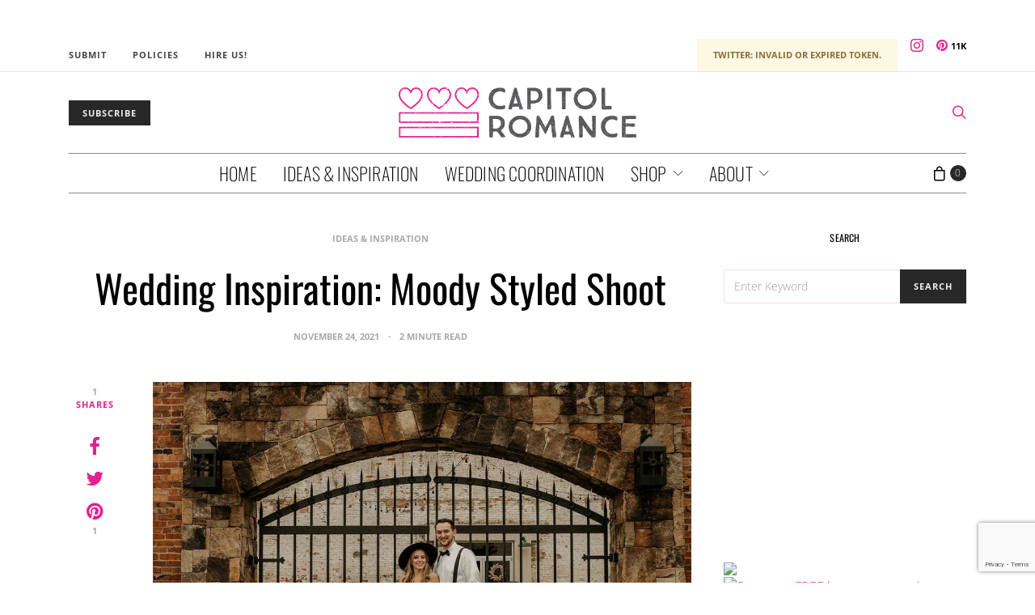

--- FILE ---
content_type: text/html; charset=utf-8
request_url: https://www.google.com/recaptcha/api2/anchor?ar=1&k=6LdffH0bAAAAAKsENioBiOP4pbcYthojCI1MRG7-&co=aHR0cHM6Ly93d3cuY2FwaXRvbHJvbWFuY2UuY29tOjQ0Mw..&hl=en&v=PoyoqOPhxBO7pBk68S4YbpHZ&size=invisible&anchor-ms=20000&execute-ms=30000&cb=qqaniav5f2mj
body_size: 48613
content:
<!DOCTYPE HTML><html dir="ltr" lang="en"><head><meta http-equiv="Content-Type" content="text/html; charset=UTF-8">
<meta http-equiv="X-UA-Compatible" content="IE=edge">
<title>reCAPTCHA</title>
<style type="text/css">
/* cyrillic-ext */
@font-face {
  font-family: 'Roboto';
  font-style: normal;
  font-weight: 400;
  font-stretch: 100%;
  src: url(//fonts.gstatic.com/s/roboto/v48/KFO7CnqEu92Fr1ME7kSn66aGLdTylUAMa3GUBHMdazTgWw.woff2) format('woff2');
  unicode-range: U+0460-052F, U+1C80-1C8A, U+20B4, U+2DE0-2DFF, U+A640-A69F, U+FE2E-FE2F;
}
/* cyrillic */
@font-face {
  font-family: 'Roboto';
  font-style: normal;
  font-weight: 400;
  font-stretch: 100%;
  src: url(//fonts.gstatic.com/s/roboto/v48/KFO7CnqEu92Fr1ME7kSn66aGLdTylUAMa3iUBHMdazTgWw.woff2) format('woff2');
  unicode-range: U+0301, U+0400-045F, U+0490-0491, U+04B0-04B1, U+2116;
}
/* greek-ext */
@font-face {
  font-family: 'Roboto';
  font-style: normal;
  font-weight: 400;
  font-stretch: 100%;
  src: url(//fonts.gstatic.com/s/roboto/v48/KFO7CnqEu92Fr1ME7kSn66aGLdTylUAMa3CUBHMdazTgWw.woff2) format('woff2');
  unicode-range: U+1F00-1FFF;
}
/* greek */
@font-face {
  font-family: 'Roboto';
  font-style: normal;
  font-weight: 400;
  font-stretch: 100%;
  src: url(//fonts.gstatic.com/s/roboto/v48/KFO7CnqEu92Fr1ME7kSn66aGLdTylUAMa3-UBHMdazTgWw.woff2) format('woff2');
  unicode-range: U+0370-0377, U+037A-037F, U+0384-038A, U+038C, U+038E-03A1, U+03A3-03FF;
}
/* math */
@font-face {
  font-family: 'Roboto';
  font-style: normal;
  font-weight: 400;
  font-stretch: 100%;
  src: url(//fonts.gstatic.com/s/roboto/v48/KFO7CnqEu92Fr1ME7kSn66aGLdTylUAMawCUBHMdazTgWw.woff2) format('woff2');
  unicode-range: U+0302-0303, U+0305, U+0307-0308, U+0310, U+0312, U+0315, U+031A, U+0326-0327, U+032C, U+032F-0330, U+0332-0333, U+0338, U+033A, U+0346, U+034D, U+0391-03A1, U+03A3-03A9, U+03B1-03C9, U+03D1, U+03D5-03D6, U+03F0-03F1, U+03F4-03F5, U+2016-2017, U+2034-2038, U+203C, U+2040, U+2043, U+2047, U+2050, U+2057, U+205F, U+2070-2071, U+2074-208E, U+2090-209C, U+20D0-20DC, U+20E1, U+20E5-20EF, U+2100-2112, U+2114-2115, U+2117-2121, U+2123-214F, U+2190, U+2192, U+2194-21AE, U+21B0-21E5, U+21F1-21F2, U+21F4-2211, U+2213-2214, U+2216-22FF, U+2308-230B, U+2310, U+2319, U+231C-2321, U+2336-237A, U+237C, U+2395, U+239B-23B7, U+23D0, U+23DC-23E1, U+2474-2475, U+25AF, U+25B3, U+25B7, U+25BD, U+25C1, U+25CA, U+25CC, U+25FB, U+266D-266F, U+27C0-27FF, U+2900-2AFF, U+2B0E-2B11, U+2B30-2B4C, U+2BFE, U+3030, U+FF5B, U+FF5D, U+1D400-1D7FF, U+1EE00-1EEFF;
}
/* symbols */
@font-face {
  font-family: 'Roboto';
  font-style: normal;
  font-weight: 400;
  font-stretch: 100%;
  src: url(//fonts.gstatic.com/s/roboto/v48/KFO7CnqEu92Fr1ME7kSn66aGLdTylUAMaxKUBHMdazTgWw.woff2) format('woff2');
  unicode-range: U+0001-000C, U+000E-001F, U+007F-009F, U+20DD-20E0, U+20E2-20E4, U+2150-218F, U+2190, U+2192, U+2194-2199, U+21AF, U+21E6-21F0, U+21F3, U+2218-2219, U+2299, U+22C4-22C6, U+2300-243F, U+2440-244A, U+2460-24FF, U+25A0-27BF, U+2800-28FF, U+2921-2922, U+2981, U+29BF, U+29EB, U+2B00-2BFF, U+4DC0-4DFF, U+FFF9-FFFB, U+10140-1018E, U+10190-1019C, U+101A0, U+101D0-101FD, U+102E0-102FB, U+10E60-10E7E, U+1D2C0-1D2D3, U+1D2E0-1D37F, U+1F000-1F0FF, U+1F100-1F1AD, U+1F1E6-1F1FF, U+1F30D-1F30F, U+1F315, U+1F31C, U+1F31E, U+1F320-1F32C, U+1F336, U+1F378, U+1F37D, U+1F382, U+1F393-1F39F, U+1F3A7-1F3A8, U+1F3AC-1F3AF, U+1F3C2, U+1F3C4-1F3C6, U+1F3CA-1F3CE, U+1F3D4-1F3E0, U+1F3ED, U+1F3F1-1F3F3, U+1F3F5-1F3F7, U+1F408, U+1F415, U+1F41F, U+1F426, U+1F43F, U+1F441-1F442, U+1F444, U+1F446-1F449, U+1F44C-1F44E, U+1F453, U+1F46A, U+1F47D, U+1F4A3, U+1F4B0, U+1F4B3, U+1F4B9, U+1F4BB, U+1F4BF, U+1F4C8-1F4CB, U+1F4D6, U+1F4DA, U+1F4DF, U+1F4E3-1F4E6, U+1F4EA-1F4ED, U+1F4F7, U+1F4F9-1F4FB, U+1F4FD-1F4FE, U+1F503, U+1F507-1F50B, U+1F50D, U+1F512-1F513, U+1F53E-1F54A, U+1F54F-1F5FA, U+1F610, U+1F650-1F67F, U+1F687, U+1F68D, U+1F691, U+1F694, U+1F698, U+1F6AD, U+1F6B2, U+1F6B9-1F6BA, U+1F6BC, U+1F6C6-1F6CF, U+1F6D3-1F6D7, U+1F6E0-1F6EA, U+1F6F0-1F6F3, U+1F6F7-1F6FC, U+1F700-1F7FF, U+1F800-1F80B, U+1F810-1F847, U+1F850-1F859, U+1F860-1F887, U+1F890-1F8AD, U+1F8B0-1F8BB, U+1F8C0-1F8C1, U+1F900-1F90B, U+1F93B, U+1F946, U+1F984, U+1F996, U+1F9E9, U+1FA00-1FA6F, U+1FA70-1FA7C, U+1FA80-1FA89, U+1FA8F-1FAC6, U+1FACE-1FADC, U+1FADF-1FAE9, U+1FAF0-1FAF8, U+1FB00-1FBFF;
}
/* vietnamese */
@font-face {
  font-family: 'Roboto';
  font-style: normal;
  font-weight: 400;
  font-stretch: 100%;
  src: url(//fonts.gstatic.com/s/roboto/v48/KFO7CnqEu92Fr1ME7kSn66aGLdTylUAMa3OUBHMdazTgWw.woff2) format('woff2');
  unicode-range: U+0102-0103, U+0110-0111, U+0128-0129, U+0168-0169, U+01A0-01A1, U+01AF-01B0, U+0300-0301, U+0303-0304, U+0308-0309, U+0323, U+0329, U+1EA0-1EF9, U+20AB;
}
/* latin-ext */
@font-face {
  font-family: 'Roboto';
  font-style: normal;
  font-weight: 400;
  font-stretch: 100%;
  src: url(//fonts.gstatic.com/s/roboto/v48/KFO7CnqEu92Fr1ME7kSn66aGLdTylUAMa3KUBHMdazTgWw.woff2) format('woff2');
  unicode-range: U+0100-02BA, U+02BD-02C5, U+02C7-02CC, U+02CE-02D7, U+02DD-02FF, U+0304, U+0308, U+0329, U+1D00-1DBF, U+1E00-1E9F, U+1EF2-1EFF, U+2020, U+20A0-20AB, U+20AD-20C0, U+2113, U+2C60-2C7F, U+A720-A7FF;
}
/* latin */
@font-face {
  font-family: 'Roboto';
  font-style: normal;
  font-weight: 400;
  font-stretch: 100%;
  src: url(//fonts.gstatic.com/s/roboto/v48/KFO7CnqEu92Fr1ME7kSn66aGLdTylUAMa3yUBHMdazQ.woff2) format('woff2');
  unicode-range: U+0000-00FF, U+0131, U+0152-0153, U+02BB-02BC, U+02C6, U+02DA, U+02DC, U+0304, U+0308, U+0329, U+2000-206F, U+20AC, U+2122, U+2191, U+2193, U+2212, U+2215, U+FEFF, U+FFFD;
}
/* cyrillic-ext */
@font-face {
  font-family: 'Roboto';
  font-style: normal;
  font-weight: 500;
  font-stretch: 100%;
  src: url(//fonts.gstatic.com/s/roboto/v48/KFO7CnqEu92Fr1ME7kSn66aGLdTylUAMa3GUBHMdazTgWw.woff2) format('woff2');
  unicode-range: U+0460-052F, U+1C80-1C8A, U+20B4, U+2DE0-2DFF, U+A640-A69F, U+FE2E-FE2F;
}
/* cyrillic */
@font-face {
  font-family: 'Roboto';
  font-style: normal;
  font-weight: 500;
  font-stretch: 100%;
  src: url(//fonts.gstatic.com/s/roboto/v48/KFO7CnqEu92Fr1ME7kSn66aGLdTylUAMa3iUBHMdazTgWw.woff2) format('woff2');
  unicode-range: U+0301, U+0400-045F, U+0490-0491, U+04B0-04B1, U+2116;
}
/* greek-ext */
@font-face {
  font-family: 'Roboto';
  font-style: normal;
  font-weight: 500;
  font-stretch: 100%;
  src: url(//fonts.gstatic.com/s/roboto/v48/KFO7CnqEu92Fr1ME7kSn66aGLdTylUAMa3CUBHMdazTgWw.woff2) format('woff2');
  unicode-range: U+1F00-1FFF;
}
/* greek */
@font-face {
  font-family: 'Roboto';
  font-style: normal;
  font-weight: 500;
  font-stretch: 100%;
  src: url(//fonts.gstatic.com/s/roboto/v48/KFO7CnqEu92Fr1ME7kSn66aGLdTylUAMa3-UBHMdazTgWw.woff2) format('woff2');
  unicode-range: U+0370-0377, U+037A-037F, U+0384-038A, U+038C, U+038E-03A1, U+03A3-03FF;
}
/* math */
@font-face {
  font-family: 'Roboto';
  font-style: normal;
  font-weight: 500;
  font-stretch: 100%;
  src: url(//fonts.gstatic.com/s/roboto/v48/KFO7CnqEu92Fr1ME7kSn66aGLdTylUAMawCUBHMdazTgWw.woff2) format('woff2');
  unicode-range: U+0302-0303, U+0305, U+0307-0308, U+0310, U+0312, U+0315, U+031A, U+0326-0327, U+032C, U+032F-0330, U+0332-0333, U+0338, U+033A, U+0346, U+034D, U+0391-03A1, U+03A3-03A9, U+03B1-03C9, U+03D1, U+03D5-03D6, U+03F0-03F1, U+03F4-03F5, U+2016-2017, U+2034-2038, U+203C, U+2040, U+2043, U+2047, U+2050, U+2057, U+205F, U+2070-2071, U+2074-208E, U+2090-209C, U+20D0-20DC, U+20E1, U+20E5-20EF, U+2100-2112, U+2114-2115, U+2117-2121, U+2123-214F, U+2190, U+2192, U+2194-21AE, U+21B0-21E5, U+21F1-21F2, U+21F4-2211, U+2213-2214, U+2216-22FF, U+2308-230B, U+2310, U+2319, U+231C-2321, U+2336-237A, U+237C, U+2395, U+239B-23B7, U+23D0, U+23DC-23E1, U+2474-2475, U+25AF, U+25B3, U+25B7, U+25BD, U+25C1, U+25CA, U+25CC, U+25FB, U+266D-266F, U+27C0-27FF, U+2900-2AFF, U+2B0E-2B11, U+2B30-2B4C, U+2BFE, U+3030, U+FF5B, U+FF5D, U+1D400-1D7FF, U+1EE00-1EEFF;
}
/* symbols */
@font-face {
  font-family: 'Roboto';
  font-style: normal;
  font-weight: 500;
  font-stretch: 100%;
  src: url(//fonts.gstatic.com/s/roboto/v48/KFO7CnqEu92Fr1ME7kSn66aGLdTylUAMaxKUBHMdazTgWw.woff2) format('woff2');
  unicode-range: U+0001-000C, U+000E-001F, U+007F-009F, U+20DD-20E0, U+20E2-20E4, U+2150-218F, U+2190, U+2192, U+2194-2199, U+21AF, U+21E6-21F0, U+21F3, U+2218-2219, U+2299, U+22C4-22C6, U+2300-243F, U+2440-244A, U+2460-24FF, U+25A0-27BF, U+2800-28FF, U+2921-2922, U+2981, U+29BF, U+29EB, U+2B00-2BFF, U+4DC0-4DFF, U+FFF9-FFFB, U+10140-1018E, U+10190-1019C, U+101A0, U+101D0-101FD, U+102E0-102FB, U+10E60-10E7E, U+1D2C0-1D2D3, U+1D2E0-1D37F, U+1F000-1F0FF, U+1F100-1F1AD, U+1F1E6-1F1FF, U+1F30D-1F30F, U+1F315, U+1F31C, U+1F31E, U+1F320-1F32C, U+1F336, U+1F378, U+1F37D, U+1F382, U+1F393-1F39F, U+1F3A7-1F3A8, U+1F3AC-1F3AF, U+1F3C2, U+1F3C4-1F3C6, U+1F3CA-1F3CE, U+1F3D4-1F3E0, U+1F3ED, U+1F3F1-1F3F3, U+1F3F5-1F3F7, U+1F408, U+1F415, U+1F41F, U+1F426, U+1F43F, U+1F441-1F442, U+1F444, U+1F446-1F449, U+1F44C-1F44E, U+1F453, U+1F46A, U+1F47D, U+1F4A3, U+1F4B0, U+1F4B3, U+1F4B9, U+1F4BB, U+1F4BF, U+1F4C8-1F4CB, U+1F4D6, U+1F4DA, U+1F4DF, U+1F4E3-1F4E6, U+1F4EA-1F4ED, U+1F4F7, U+1F4F9-1F4FB, U+1F4FD-1F4FE, U+1F503, U+1F507-1F50B, U+1F50D, U+1F512-1F513, U+1F53E-1F54A, U+1F54F-1F5FA, U+1F610, U+1F650-1F67F, U+1F687, U+1F68D, U+1F691, U+1F694, U+1F698, U+1F6AD, U+1F6B2, U+1F6B9-1F6BA, U+1F6BC, U+1F6C6-1F6CF, U+1F6D3-1F6D7, U+1F6E0-1F6EA, U+1F6F0-1F6F3, U+1F6F7-1F6FC, U+1F700-1F7FF, U+1F800-1F80B, U+1F810-1F847, U+1F850-1F859, U+1F860-1F887, U+1F890-1F8AD, U+1F8B0-1F8BB, U+1F8C0-1F8C1, U+1F900-1F90B, U+1F93B, U+1F946, U+1F984, U+1F996, U+1F9E9, U+1FA00-1FA6F, U+1FA70-1FA7C, U+1FA80-1FA89, U+1FA8F-1FAC6, U+1FACE-1FADC, U+1FADF-1FAE9, U+1FAF0-1FAF8, U+1FB00-1FBFF;
}
/* vietnamese */
@font-face {
  font-family: 'Roboto';
  font-style: normal;
  font-weight: 500;
  font-stretch: 100%;
  src: url(//fonts.gstatic.com/s/roboto/v48/KFO7CnqEu92Fr1ME7kSn66aGLdTylUAMa3OUBHMdazTgWw.woff2) format('woff2');
  unicode-range: U+0102-0103, U+0110-0111, U+0128-0129, U+0168-0169, U+01A0-01A1, U+01AF-01B0, U+0300-0301, U+0303-0304, U+0308-0309, U+0323, U+0329, U+1EA0-1EF9, U+20AB;
}
/* latin-ext */
@font-face {
  font-family: 'Roboto';
  font-style: normal;
  font-weight: 500;
  font-stretch: 100%;
  src: url(//fonts.gstatic.com/s/roboto/v48/KFO7CnqEu92Fr1ME7kSn66aGLdTylUAMa3KUBHMdazTgWw.woff2) format('woff2');
  unicode-range: U+0100-02BA, U+02BD-02C5, U+02C7-02CC, U+02CE-02D7, U+02DD-02FF, U+0304, U+0308, U+0329, U+1D00-1DBF, U+1E00-1E9F, U+1EF2-1EFF, U+2020, U+20A0-20AB, U+20AD-20C0, U+2113, U+2C60-2C7F, U+A720-A7FF;
}
/* latin */
@font-face {
  font-family: 'Roboto';
  font-style: normal;
  font-weight: 500;
  font-stretch: 100%;
  src: url(//fonts.gstatic.com/s/roboto/v48/KFO7CnqEu92Fr1ME7kSn66aGLdTylUAMa3yUBHMdazQ.woff2) format('woff2');
  unicode-range: U+0000-00FF, U+0131, U+0152-0153, U+02BB-02BC, U+02C6, U+02DA, U+02DC, U+0304, U+0308, U+0329, U+2000-206F, U+20AC, U+2122, U+2191, U+2193, U+2212, U+2215, U+FEFF, U+FFFD;
}
/* cyrillic-ext */
@font-face {
  font-family: 'Roboto';
  font-style: normal;
  font-weight: 900;
  font-stretch: 100%;
  src: url(//fonts.gstatic.com/s/roboto/v48/KFO7CnqEu92Fr1ME7kSn66aGLdTylUAMa3GUBHMdazTgWw.woff2) format('woff2');
  unicode-range: U+0460-052F, U+1C80-1C8A, U+20B4, U+2DE0-2DFF, U+A640-A69F, U+FE2E-FE2F;
}
/* cyrillic */
@font-face {
  font-family: 'Roboto';
  font-style: normal;
  font-weight: 900;
  font-stretch: 100%;
  src: url(//fonts.gstatic.com/s/roboto/v48/KFO7CnqEu92Fr1ME7kSn66aGLdTylUAMa3iUBHMdazTgWw.woff2) format('woff2');
  unicode-range: U+0301, U+0400-045F, U+0490-0491, U+04B0-04B1, U+2116;
}
/* greek-ext */
@font-face {
  font-family: 'Roboto';
  font-style: normal;
  font-weight: 900;
  font-stretch: 100%;
  src: url(//fonts.gstatic.com/s/roboto/v48/KFO7CnqEu92Fr1ME7kSn66aGLdTylUAMa3CUBHMdazTgWw.woff2) format('woff2');
  unicode-range: U+1F00-1FFF;
}
/* greek */
@font-face {
  font-family: 'Roboto';
  font-style: normal;
  font-weight: 900;
  font-stretch: 100%;
  src: url(//fonts.gstatic.com/s/roboto/v48/KFO7CnqEu92Fr1ME7kSn66aGLdTylUAMa3-UBHMdazTgWw.woff2) format('woff2');
  unicode-range: U+0370-0377, U+037A-037F, U+0384-038A, U+038C, U+038E-03A1, U+03A3-03FF;
}
/* math */
@font-face {
  font-family: 'Roboto';
  font-style: normal;
  font-weight: 900;
  font-stretch: 100%;
  src: url(//fonts.gstatic.com/s/roboto/v48/KFO7CnqEu92Fr1ME7kSn66aGLdTylUAMawCUBHMdazTgWw.woff2) format('woff2');
  unicode-range: U+0302-0303, U+0305, U+0307-0308, U+0310, U+0312, U+0315, U+031A, U+0326-0327, U+032C, U+032F-0330, U+0332-0333, U+0338, U+033A, U+0346, U+034D, U+0391-03A1, U+03A3-03A9, U+03B1-03C9, U+03D1, U+03D5-03D6, U+03F0-03F1, U+03F4-03F5, U+2016-2017, U+2034-2038, U+203C, U+2040, U+2043, U+2047, U+2050, U+2057, U+205F, U+2070-2071, U+2074-208E, U+2090-209C, U+20D0-20DC, U+20E1, U+20E5-20EF, U+2100-2112, U+2114-2115, U+2117-2121, U+2123-214F, U+2190, U+2192, U+2194-21AE, U+21B0-21E5, U+21F1-21F2, U+21F4-2211, U+2213-2214, U+2216-22FF, U+2308-230B, U+2310, U+2319, U+231C-2321, U+2336-237A, U+237C, U+2395, U+239B-23B7, U+23D0, U+23DC-23E1, U+2474-2475, U+25AF, U+25B3, U+25B7, U+25BD, U+25C1, U+25CA, U+25CC, U+25FB, U+266D-266F, U+27C0-27FF, U+2900-2AFF, U+2B0E-2B11, U+2B30-2B4C, U+2BFE, U+3030, U+FF5B, U+FF5D, U+1D400-1D7FF, U+1EE00-1EEFF;
}
/* symbols */
@font-face {
  font-family: 'Roboto';
  font-style: normal;
  font-weight: 900;
  font-stretch: 100%;
  src: url(//fonts.gstatic.com/s/roboto/v48/KFO7CnqEu92Fr1ME7kSn66aGLdTylUAMaxKUBHMdazTgWw.woff2) format('woff2');
  unicode-range: U+0001-000C, U+000E-001F, U+007F-009F, U+20DD-20E0, U+20E2-20E4, U+2150-218F, U+2190, U+2192, U+2194-2199, U+21AF, U+21E6-21F0, U+21F3, U+2218-2219, U+2299, U+22C4-22C6, U+2300-243F, U+2440-244A, U+2460-24FF, U+25A0-27BF, U+2800-28FF, U+2921-2922, U+2981, U+29BF, U+29EB, U+2B00-2BFF, U+4DC0-4DFF, U+FFF9-FFFB, U+10140-1018E, U+10190-1019C, U+101A0, U+101D0-101FD, U+102E0-102FB, U+10E60-10E7E, U+1D2C0-1D2D3, U+1D2E0-1D37F, U+1F000-1F0FF, U+1F100-1F1AD, U+1F1E6-1F1FF, U+1F30D-1F30F, U+1F315, U+1F31C, U+1F31E, U+1F320-1F32C, U+1F336, U+1F378, U+1F37D, U+1F382, U+1F393-1F39F, U+1F3A7-1F3A8, U+1F3AC-1F3AF, U+1F3C2, U+1F3C4-1F3C6, U+1F3CA-1F3CE, U+1F3D4-1F3E0, U+1F3ED, U+1F3F1-1F3F3, U+1F3F5-1F3F7, U+1F408, U+1F415, U+1F41F, U+1F426, U+1F43F, U+1F441-1F442, U+1F444, U+1F446-1F449, U+1F44C-1F44E, U+1F453, U+1F46A, U+1F47D, U+1F4A3, U+1F4B0, U+1F4B3, U+1F4B9, U+1F4BB, U+1F4BF, U+1F4C8-1F4CB, U+1F4D6, U+1F4DA, U+1F4DF, U+1F4E3-1F4E6, U+1F4EA-1F4ED, U+1F4F7, U+1F4F9-1F4FB, U+1F4FD-1F4FE, U+1F503, U+1F507-1F50B, U+1F50D, U+1F512-1F513, U+1F53E-1F54A, U+1F54F-1F5FA, U+1F610, U+1F650-1F67F, U+1F687, U+1F68D, U+1F691, U+1F694, U+1F698, U+1F6AD, U+1F6B2, U+1F6B9-1F6BA, U+1F6BC, U+1F6C6-1F6CF, U+1F6D3-1F6D7, U+1F6E0-1F6EA, U+1F6F0-1F6F3, U+1F6F7-1F6FC, U+1F700-1F7FF, U+1F800-1F80B, U+1F810-1F847, U+1F850-1F859, U+1F860-1F887, U+1F890-1F8AD, U+1F8B0-1F8BB, U+1F8C0-1F8C1, U+1F900-1F90B, U+1F93B, U+1F946, U+1F984, U+1F996, U+1F9E9, U+1FA00-1FA6F, U+1FA70-1FA7C, U+1FA80-1FA89, U+1FA8F-1FAC6, U+1FACE-1FADC, U+1FADF-1FAE9, U+1FAF0-1FAF8, U+1FB00-1FBFF;
}
/* vietnamese */
@font-face {
  font-family: 'Roboto';
  font-style: normal;
  font-weight: 900;
  font-stretch: 100%;
  src: url(//fonts.gstatic.com/s/roboto/v48/KFO7CnqEu92Fr1ME7kSn66aGLdTylUAMa3OUBHMdazTgWw.woff2) format('woff2');
  unicode-range: U+0102-0103, U+0110-0111, U+0128-0129, U+0168-0169, U+01A0-01A1, U+01AF-01B0, U+0300-0301, U+0303-0304, U+0308-0309, U+0323, U+0329, U+1EA0-1EF9, U+20AB;
}
/* latin-ext */
@font-face {
  font-family: 'Roboto';
  font-style: normal;
  font-weight: 900;
  font-stretch: 100%;
  src: url(//fonts.gstatic.com/s/roboto/v48/KFO7CnqEu92Fr1ME7kSn66aGLdTylUAMa3KUBHMdazTgWw.woff2) format('woff2');
  unicode-range: U+0100-02BA, U+02BD-02C5, U+02C7-02CC, U+02CE-02D7, U+02DD-02FF, U+0304, U+0308, U+0329, U+1D00-1DBF, U+1E00-1E9F, U+1EF2-1EFF, U+2020, U+20A0-20AB, U+20AD-20C0, U+2113, U+2C60-2C7F, U+A720-A7FF;
}
/* latin */
@font-face {
  font-family: 'Roboto';
  font-style: normal;
  font-weight: 900;
  font-stretch: 100%;
  src: url(//fonts.gstatic.com/s/roboto/v48/KFO7CnqEu92Fr1ME7kSn66aGLdTylUAMa3yUBHMdazQ.woff2) format('woff2');
  unicode-range: U+0000-00FF, U+0131, U+0152-0153, U+02BB-02BC, U+02C6, U+02DA, U+02DC, U+0304, U+0308, U+0329, U+2000-206F, U+20AC, U+2122, U+2191, U+2193, U+2212, U+2215, U+FEFF, U+FFFD;
}

</style>
<link rel="stylesheet" type="text/css" href="https://www.gstatic.com/recaptcha/releases/PoyoqOPhxBO7pBk68S4YbpHZ/styles__ltr.css">
<script nonce="pYyzT48acIEZAs5nGhMZhA" type="text/javascript">window['__recaptcha_api'] = 'https://www.google.com/recaptcha/api2/';</script>
<script type="text/javascript" src="https://www.gstatic.com/recaptcha/releases/PoyoqOPhxBO7pBk68S4YbpHZ/recaptcha__en.js" nonce="pYyzT48acIEZAs5nGhMZhA">
      
    </script></head>
<body><div id="rc-anchor-alert" class="rc-anchor-alert"></div>
<input type="hidden" id="recaptcha-token" value="[base64]">
<script type="text/javascript" nonce="pYyzT48acIEZAs5nGhMZhA">
      recaptcha.anchor.Main.init("[\x22ainput\x22,[\x22bgdata\x22,\x22\x22,\[base64]/[base64]/[base64]/KE4oMTI0LHYsdi5HKSxMWihsLHYpKTpOKDEyNCx2LGwpLFYpLHYpLFQpKSxGKDE3MSx2KX0scjc9ZnVuY3Rpb24obCl7cmV0dXJuIGx9LEM9ZnVuY3Rpb24obCxWLHYpe04odixsLFYpLFZbYWtdPTI3OTZ9LG49ZnVuY3Rpb24obCxWKXtWLlg9KChWLlg/[base64]/[base64]/[base64]/[base64]/[base64]/[base64]/[base64]/[base64]/[base64]/[base64]/[base64]\\u003d\x22,\[base64]\\u003d\x22,\x22esK1wqx6w5PCsX/CpMKIWcKGY8OnwrwfJcOtw75DwpbDi8OEbWMDYcK+w5laTsK9eG7Dp8OjwrhvScOHw4nCoR7CtgkEwpE0wqdKdcKYfMKtOxXDlWJyacKswrXDu8KBw6PDtMKUw4fDjxrClnjCjsKfwo/CgcKPw7zCjzbDlcK9BcKfZkTDl8OqwqPDiMOXw6/Cj8OhwpkXY8Kawp1nQzM4wrQhwqoTFcKqwrrDt1/[base64]/KULCi8O6wpAEw6PDoHBdAsKLM8KjAMK2VANFH8KjYMOaw4RRYhjDgUPCv8KbS1ZHJw9twroDKcKiw5J9w47CtVNZw6LDrS3DvMOcw6/DoR3DnCrDnQdxwrrDvSwiSMOEPVLCtizDr8KKw7srCztYw5sPK8O3WMKNCVsLKxfCoVPCmsKKOMOiMMOZZGPCl8K4WcO3ck7CrgvCg8KaDcOowqTDoDQgVhUSwrbDj8Kqw4fDksOWw5bCrMKCfytKw7TDunDDtcO/wqohekbCvcOHcwl7wrjDmsK5w5gqw4bCri0lw5kmwrdkWU3DlAg4w6LDhMO/[base64]/CqcOeVUR1IBZdK1sIwqbDuFVoYMOcwr4pwplvMcKNDsKxCsKJw6DDvsKZA8OrwpfCgMKUw74ew4IXw7Q4dcKTfjNXwpLDkMOGwp/Cj8OYwovDh0nCvX/Du8OxwqFIwrLCkcKDQMKAwpZnXcO5w4DCohMAKsK8wqoTw7UfwpfDgMKbwr9uNcKLTsK2worDrTvCmmLDv2RwYjU8F3/CoMKMEMOJL3pABV7DlCNMHj0Rw4QTY1nDihAOLibCkjF7wrlwwppwMMOIf8Oawr7DicOpScKfw70jGhMnecKfwp7DsMOywqh7w5k/w5zDpsK5W8OqwqECVcKowoE7w63CqsO4w7lcDMK8EcOjd8OXw4xBw7pWw7tFw6TCrBRMw4LCicK4w5xkAcKTKAvCh8K/YQrCpGHDucK4wrbDvS0Cw4bCvMO/[base64]/w7bDusK9CzzCoMK5w5/Dr8OAwrjDosKMdDwYw4IjS3rDisKewrfCisOGw6TCqsKvwoHCsCzDhGYQwoTDusKANTN0WQrDqxpSwrbCkMKWwrXDryDChMKWw5dWw7jCvsKbw6h/TsOswr7CiRfDvBTDjnFUfgzCmXIfXA8jwol0RcOYbBcxVjPDusOqw61Uw6d6w7jDrRzDuFDCvcKTw6PDr8KOw5QfOMOEYsOFA3RVOcKUw57CnRdmKFbDuMKkQm/CgsOQwrcQw6jDtUjCs37DoUnDkWvDhsKBb8KYDsO8SsKxWcK5HW9iw6EBwo0tdcOUK8KNDX0Ew4nCmMOYwqjCoQ5Ew41Yw5TChcKUw6kbZcOJwprCvA/CrxvDlcO2w6h9b8KOwqYMw4bDscKawonCvAnCvSAnNsOnw4dIVsK8T8KkRzRqQHF9w5bDi8KPQVVrVsOhwqMEwooBw5JSGmhRYh01FcKSQMKYwq7Dj8K5w4HDqG3Du8OYRsK/HcOlQsK0w4TDpsOPw7TClS/DjRB/O0syX1HDnsOeYMO8KMK9HcK+wpE6P2Ndd1/Cix7CmEdTwp/[base64]/Dul/Dt8KLw4k/wpvDm8KWGDzDnT8YwqzDtQ5IcDfDrMOMwrouw6jDsiFoOcK3w6pMwrXDvsKfw4nDnlczw6PCi8KUwrNzwpd8DMOIw6DCgcKcEMOrRcKKw7HCq8KQw6N5w7HCt8K/[base64]/CsmzCvg8BNQvCh3I6Z0XCiEPCvRN/N0bClsOnw5LCny3CrncoJ8OTw4QmKcOcwpVow7/CvcOBOiFFwqHCsWPCgQ7DlkTDlR8mZcOALMOHwp8hw57DpD5JwrfCssKsw4TCqTfCggdKMDjCs8OUw5hfEW1AMcKHw47CoBXCjjBFVyzDnsKmwoHCrsO/QsO+w6nCsG0Hw6hGPFMMIV3DlsOPLsKxw4JZwrfCkBHCgiPDoUp1bMKdfnY5WFV+SsK/[base64]/w7cZw6JwwpdjJTdKw4tFw6glAsOdG0JLwozDscOXw5zDpsKhYy7DiwfDgT/DlXHCh8KrAcKDKwfDpMKZDcKZw64hC2TDjgHDrhnCqlEWwoTCsB8nwpnCkcKHwpdiwqxVLn3Cs8OJwr46Ki8necO4w6jCj8KuJMKWPsKdw4BjL8Odw6/Cq8O1ECUqw63Cqh4QeBtQwrjChMOpGMKwKj3CtwhDw4ZxZWjCocOtwowUf28ZKsOjwpQRcMKyLcKfw4Jvw5RHOADCgFBowo3Cq8KyOX4Kw5ACwoc9ZMK/w53ClFfDr8OiSsO8wojCiiJpIjfDjMOpwqjCiX/DjGUWw5RRJmPDhMKcw40gfsKtKsKxPwRWw6/DkgcKw65AIXHDi8OGKFBmwo1Qw4jCt8ORw7MTwpPCgMKZQMKqw4sYTSNyFGdfYMOFNsOQwoQfwrULw7RPbcKrYy0zAToCw7nDiTfDtcOrBwEdUmAbw4HCq2JBZEtqA3/DsHDCg3AfPlFRw7XDgQnDvgJvXTlVTV4wHMKsw5s3XDzCssKtwox3woMJQ8KfBsKsMUJJHsOEw5t3wrtrw7TCrMO4a8OMIFzDmsKtJcKjw6DCjDpZw7jCr0zCpT/ChsOuw6TDmcOWwo8hw5w4KhY/wq0NYAlFwp/[base64]/[base64]/DrV/DisOAw6xJw7bCiRzConEdwpoAw7BWBsKbVsOIw69UwoBQwqnDlXHCqmgIw5vCo3rCsXjCiB06wrLDicKgw7JHXS/[base64]/XMKMWSfDoWVod8OSwoUBw5XDocOoE3NTLXNlwrt/wpQvC8KNw79AwoDDjh4EwqLCtkk5wofCjCcHT8Ojw5bCiMK0wqXDt31jP2fDmsO1FDx/RMKVGznCi03CtsONdFrCkXM9P0rCpB/CnMOLw6PDhMObFDXCiWISw5PDowcVw7HCtcKDwq4/[base64]/DviLCvDPDjsKwwrZpKiQ/D8OKdwNUw7Z7wqFxW8OPw7RCBVDDpcOyw6nDpMKkZ8OTwq1ffjHDknPDgsKTF8Kvw4LCgMO9wpjDo8OCwp3CiUBTwqkDfljCuRUKe2nDoD3CsMK+wpjDrm0WwrAgw55fwoMTZ8KjccO9JTDDhsKOw6U9IRJcPsO7CT44H8OOwohHN8KuJMOVUsKndB/DsF1yLsKmw65Jwp7DnMK7woHDhMKBaQ02wrUYD8Kywp7Di8K9csKCKsK5wqFAw5tMw57DsV/CgsKlMVEYamDDmmvCiDIjaH1ddXjDkBLDplPDjMO7QwgGU8K2wqnDvHTDrx7DrMKgw67Cs8Obwotkw610J1LDl1rCrRDDuArDhSXCqcOGJMKSfcKMw5DDhEExQFDCpsOUwrJawr9DWRfDrxx7JSxXw4xHCUZmw7MCwr/Dq8KTwqgBasKTw70eL0p/[base64]/[base64]/ChAh2wrLDlnI9bsKvXEo7w798w4sJw5J5wpdvd8OJCcOXWMOmb8OpLsOyw4DDmmLCuF7DlsK/wqvDp8OVf0XDtA0PwovDnMKJw6rCmcKhSDNNwo5HwpfDnDQjMcOCw4bCiU4jwpNOw4oNS8OWw7jDq2gJbH1AMsKmHsOBwqskPsOHQGzDtsKXYcOJFsOIwq4/YcOnfMKew5dITz7DuSfDmkF1w4t+eU/DoMK9W8OEwoordMOEWsKhBl/CtsOTQsOXw73CmsKoHUFPwrN2wqnDvzVNwrzDuxR+wpDCgcKfEH9yfjoIUsOQP2XCjDtWXRZXGjrDjwvCmMOoHnQgw4BvR8KRIsKKfMOiwoxvwrTCvl9ZJw/CuRtQZTVVw5lObTfDj8OsIGXDrmZJwpUTcy4Ww63CocOCw53ClMOlw5Juw5DDigZFw4XDp8OCw6rCicKAWFJpIMOWGjrCg8KwPsOMMHnDhSU4w5vDosOWw5jCl8OWwo9QTcKdJGDDncKrw7oGw6XDr0/Dq8O/XsOPD8OnXcKAfRhQw4h2HsKaJWvDscOzWh7DqT/CmDwAVMOtw70MwpNjwpJVw5dqwpJsw5kDJVMgwqNWw69MZlHDt8KFBcKPdMKHHcK2TsObP2HDuTMMw5FPZQHCusOjKiIRSsKwQCHCicOUccKIwojCvcKjXlPCkMO/[base64]/DvBV7w4rCjzE2w7UeYD7ChMKIw5fCtVbCtxxBecOlXwzCncOawr3CgMOjwprDq3MDPsOwwqw3bxXCv8OlwrQhCTYBw4fDjMKANcOrw6dacVfDrMK/w7wiw5tMUsKnw5LDosOew6PDmsOkf1jDj3hHNGrDhE93UjQGIcOuw6glPMKwYsKtcsOjw4crYsKdwqoQN8KBX8KFWXJ4w4/Cs8KfWMO1XB1BQcOyRcO9wofDuRsiUwRCwp5Gwq/CrcKTw447KsOqAsOhw4Acw7LCtsOuwrVQa8O7fsOsRVTCgsKqw5Q8w5FicEBbe8KZwoJiw59vwrtJa8KXwrsDwp9rO8O/CsODw4E0wq/[base64]/wqPCocKkwp8kwqNBf2TDisKuCwxbwojCt8OpwonDucKswphcworDnsOEwp8ww6TCscO0wo/[base64]/wrbCqEfCsyXDisOvFMK8d8KLwofDuGMBQnY+wpPCncOeUsO2wpEDK8KjTTDCnsKlw4jCiRDCosKQw6bCicO2P8KKXxFXPcKvGCwPwocMwoPDswlKwoVLw6NDYSTDsMKNw59uDMKJwo3CviB0UMO6w6/CnyfCrTd/w784w48JDMKIDmkzwrzCtsOMKVYNw5sQw5jCswZ8wrLDoxFcWlLCrTwZO8Kuw4rDgxxtBMO7LFd7ScOPCCk0w5DCjMK5BhvDhMODwo/DmQg5wo7DusOrw68ew6rDpcO7E8OfHAFNwpbCkw/Dm0Eowo3CkBJuwrbDsMKdUX4LLsOkCj5lTifDiMKPesKewrPDvsO3WgI9wp1BG8KJWsO2FsOWVsOgH8KUwoDCqcO9UXHCsjV9w4nCs8KWM8K3w651wp/Dh8K9GSNwX8O1w4fCqcOzWhB0fsOnwpM9wpzDo3HDgMOKwqdeWcKjP8OkO8KPwrTCp8OnfmdNw4A6w7dcwqjDilzDgcKeNsOQwrjDpQIOw7J4wqliw45EwqTDvwHDuFbCrChzw67Cs8KWwo/[base64]/CpMKIP0oMw5fDl0w+cRVARhJJcxB3w5zDnVBQB8OtccKpIBYiT8K9w5TDvE9TVmzCggZFHSUhE3vDh3vDlyvCqQXCusK9NMOLQcKXScKkO8OSQ2McA0V4ZMKhD3wGw6/[base64]/Dq8KpS8KZFEDCtsK3w7Uvw5XCvCEBwq8lDwTCpi7ClQI/w5wZwrpewpt7ZnPChMKnw6sXZilIYHwlZnxLZsOBfBs/w7BSw6/CgsKuwrFKJUdUw4giJDxVwpXDtsOmOmjDkX1nMsKeTXUyXcOKw5PDi8OEwoofLMKseUUxOsKheMOdwqQiScOBYyfCo8KPwpDDl8OkfcOVfyjDmcKGwqXCph3DlcKAw7g7w64KwoXDmMK/w4AXCh0lbsKiw5YOw4HChFAhwoMAY8Kgw7gawowsFMKOecOFw4DDosK6N8KOwrAjw5fDl8KAJjwnMMK9LgfCncOQw5hlwpBlw4dGwqvDjcO5fMOVwoTCucKswrthbGfCk8Kcw43CqsOPRCNAw6DDg8KUO3zDu8OMwqjDrcOpw63Cg8Osw6Exw5/Dj8KuT8Oub8OwMSHDtX/Co8KLQSnCmcOmwqvDg8OTDlE3cX8cw5t9wqdHw6phwp5ZJEPCkHLDsg7CnycDesObHggRwpY1wrHDuB7Ci8OKwolITcKzTw3DkTPDiMKYSXDCnWTCqTkcXMO0ekwnAnjCjcOHwoU2wrcoccOew5zCgl/DqMOxw6oNwqnClVbDpSsXTA/CqHtJSsKdC8OlFsOIdMK3PcO3bDnDocKMPsKrw5fDlsKse8Kmw6V2W2jCvVnCknvDjcOewqhkBh/DgQTCqAgtwokEw58Aw69lfzZ1w6gCaMONw59sw7dQH1nDi8Kdw4zDhcOnwoEHZgzDuDM3HcOOS8O2w4kLwq/Cr8OYFcOEw4jDrXPDtBTCrBfCsUnDtMKvGXfDmx83MGLDhcOYwpDDvsKdwoPCmMOHwpjDtENfegxRwpLDlzlNTDAyJFhzcsOpwrHClz0IwrvChRFZwp0daMK5GMKxwoXDq8O4fz3DusKjUn09wo/DscOrVyEHw69edcKwwrnDvcOrwp41w4Qmw4fCs8KXR8OIfkZFbsOUwr9UwqXCncKkEcOBwofDmxvDscKXc8O/[base64]/Cq3HCrVDDh8OjwqPDhnnDksKwWMKNYznDiMO6W8KSFm92NsK0eMOGw5jCicOqbsK8wo/CksK9fcOTwrpww4zDicOPw54iHz3CrMOww7ADG8OOIivDlcKiKFvCnSsUKsOREDrCqggOWsKnJ8OMUcOwRnF4AhQcw4vDggARwogSH8Osw4vCkcOnw7trw5pcwq3CpcOoH8OFw4dLajvDocOqA8O5wpUSw5tAw4jDqsK0wrEVwpLDrMKkw6Nrw5HCucKxwo/CjMKLw7heIHzDisOAGMOZwqrDhXxBw7bDlHBQw78Fw4E8I8Ktw5Qyw5lcw5TCvDttwonCk8OfRXTCsCEXFxEUw7d3EMKCXCw7w4ZCwqLDgsOtM8OYbsOXZRLDv8KxaQrCi8KbDFEUNsOUw5DDiyTDrC8fGcKXKGHCtcKxXhELYcKdw6jDhcOcdWlIwp/DvDvDkcOGwp3Di8Oywo8dwqDDpUUvw5ILwpZ2w7o9cXbCrcKwwo8LwpVpMnoKw4s6OcO/w6LDkzpTOcOWdcKSN8K5wr3DusO3HcOjM8Kjw5XDuQPDmXfCgBXDqsKSwpjCr8KdHFXDo1N7LsKZwqrChDRmcB1xfmREasOGwqF7FTRfKXVkw6AQw5M0wr12N8KCw742SsOqwrAmwpHDpsOYBzMhPQTDoglJw6DCuMKQAkw0wohOMsOqw7bCq3jDiRspwoQ/VsO/RcKOPA7Cvi3DmMOGw4/Dk8OfRg8QRX5Fw4Qdw6Aiw6PDlcObPWvCnMKHw7YrLjx1w6Z2w4jChMO0w50zHsK3wqTDsRbDpQQZDcORwohYIcKuWnHDh8KewqIsw7rCoMKVS0PDmsOhwp0Vw6V2w4XCkCIWTMK1KB85a33CmMK/Chwzwp7Dk8KfI8OOw5vCtw0SDcK+P8KFw6PCsH8NRirCsD9OO8K1EcK+w4BUDwPCrMOCOiI/VyRfehB9DcO1E2vDsjHDlGdywpDDuFgvw40Hw7zDl1bDkC8gA0jCucOYfkzDs2krw4HDkxLCh8O9YMOgEVslwq3Dr3bCsBJHwpfCp8KIIMKJOsKQwrjDg8OWJVcYax/CmsO1GmjDl8OEM8KsbcK4dT3CuHJzwqDDngHCpQfDjzIxw7rDvsKWwqDCnh4IQcOFw4EMIxpcwo5zw6YCLcODw5ENwo8jAH8iwpBqQsKww6DDg8ORw4Y2JsOIw5vDg8OawqgNLT/ChcKJYMK3SCvDqg8EwqPDtQTCsSYFwpXDm8K+M8OSWQXCg8O1woATLMOPw7TDvS0nwok7PMOWbMOww77DnMKFF8KFwpRWL8OiO8OLPUl1wpTDgTjDrX7DlhTCgTnCmHt/Ykg2R2tbwrXDpsOMwpFfTcKiSsKOw6DDuVzCocKQwosFM8KiWHMnw4kvw6gDM8OuDjY/w7ECE8KzccOVeSvCpjlVeMOuEWbDmnNuJMOuLsOJwrtLGMOcWMO7csOhw6UydjQSNwjCum3CnizCu1ZDNnDDnsKGwozDu8OcHhXChzDClcKBw63DpTHDkcO/w5R9dyPCok0uGHbCscKXTncvw4zCqsKQD1Z2Z8OyV0HDmcOVH2XDmMO6w5dBMT5pSsONJcKVIjxBCnXDoFbCpyIqw6XDj8KiwpdeWSLClVF6NsKWw4fCvRTChWfCoMKfc8Oxwr8HFsKBAV5twrp/LMONCSdEwrzCok8OcTtowrXDvhETwo4/wr4WdgRRSMKxw7k5w5taUsKowocpGcKSJMKXZwPDssOyWxRAw4nCsMOmcC0rHxXDscOGw5prUjIRwpA+w7DDg8KHX8Otw78/w4fDvwTDq8OywrjDj8OHdsO/BMOFw77DjMKBWMKbc8O1wqzDmibCu2HCqRwINjnDm8KCwq/[base64]/CkQDCssKyaCvDtMOBwpMGw7AvwqcewoZyXsK0TE54asOFw7XCvjc+w4/[base64]/CosO3wpkkb8OKwr45wrTDicKpw7Ysw73CqTXDkcO2wr41w6nDmsKLwqFjwr46RcOOE8KAMhB7wrzDs8OBw7/Dq3bDshkywp/DtGlnMsOSDx0tw7MRw4JyNTbDjFF2w5QMwqPCpsKbwrfCmVdUYMKQw63CgMOfEcOkY8Kqw6wOwrzDv8OMb8OYO8O2S8KWaw7CphZTw4jDhMKHw5DDvRfDncOTw5ppNFLDqC1xw6AiaVHCmwDDjcO2XEJcCMKLc8KqwrPDpmhTw5nCsA/[base64]/MRk/Z1zCrMKsC8KFwoVawrnCjwMJw7gLw7jCtcKlZidlUTc/wp3DvTPCuX/CuEbDuMOdAcKRwrHDqDbDqsKcGxnDlycrw6gjbMKKwojDssOxJcOjwqfCp8KZAE3CgH7DjxzCum/DqAAgw4cyXMOwW8K/w5UuZsOrwo7CpMKuw4YOAUjDsMKHGFMaFMO1Y8KyWnrDmmHCqsO3w5g/[base64]/VcOFAsKmbEJsTCjDukzDlsOmf8KVfsO0w6PCixDCisKpeSsUCE/CgMKhITkNOzQzOMKNw4zDrhHCsjDDvzsawrIIwpXDqgLCjD1jfsOuw7fDqlzDh8KbMBHCpBl3wqrDqsOcwpcjwpkqW8KlwqPCisOpAHlQNSvDlBI9w5Y9woJHN8K/w6bDhcO2w7Msw5cvQSY1VWTCg8K7ZzDDi8OhecKyVTHCjcK/w4TDqcOyF8OnwpkYYTEOwqfDjMOGQ3TCn8OlwofChcO+wrs8CcKgXkQTBUpaNsOgRcOKYsO+AGXCsyvDgcK/[base64]/wrDCpcORwovCpMOEWx8ow47CrMOfw6EZcCrClMKfwqUVdsKGXD56LcKGGwZpw71aM8O4LjRUccKtwqZcP8KQaw7DtVM3w7phwrHDt8O/w4vCiWvCm8KtEsKHwrjCi8OqcDLDmsKawobCkSPCiXUBw5jDvgEFw4EWYC3DksKCwqXDmG/CoWXChMKcwq1+w68zw7A9w7owwpnDo28HIMKVMcOpwr3CsH8tw7t8wpIWA8OmwrbDjCnCmsKTRcO2W8KIwofDsHvDtUxgwozCg8KUw7tQwrpKw5nDtcOMcibDqlR1OWTCrj/CkDPCkndmKxvCkcKGDU9wwpLCqVLDvcOsBMKrIjN1eMKeG8KUw5DDoFzCi8KeD8Kvw7zCv8KJw75GIF7Cg8Knw6BKwp3DicOFTMKGSMKXwp/Dt8OiwpZyRsOuZsKXccOOwrgQw7V/[base64]/wqUwwrtrw7zDssObw7M1b8KJw4QDfmnCgcKzw7IAwq4tbcOuwpJRN8O/wr7Cg3rDhEnCq8ObwpRNeHN0w6F5XsOlen8Gwr0pEMK3wpHCrWNhFsKbRMKpW8KULsOzLAzDml/[base64]/Ds8Kpwq1JwpMhUzrDuh8ZDDbDqsOsFMOfXsKnw67DijgIJMObwoo2wrvCn04aIcOjwqwkw5fDlcKfw4wBw5oUI1FEw6YubwrDtcKmw5A2wrLDokMVwpo4ECNgXgvCq0Bew6fDosOUbcObA8OcelnCosK3w5XCs8O5w6ROw5tDNzjDp2fDhQIiwpLDu2N/djTDs0ZlfTYYw7PDucKCw4R2w5bCtcOMC8OjGcKlfsKtOksJwrLDtSfCvD/DgB/CsmrCpsKhZMOmA3AxIWVNDsO2w6Ztw696f8KJwqPDrGwJCxEYw6LCmBUTXXXCkwkkwqfCrzIoLsKmQ8Kdwp7DtExkwqMYw4zCmMKmwqDCrD4bwq97w7NtwrrDvhp4w4wgWjsowqtvIcOFw7nDg2U/w507HsO9wofCvMOXwq7CmjtlCnxUEBfCvsKtdT7DtRE7IcOSPcOYwqlrw4HDssOdWkVEacKxZsKOZ8Oxw4wcwr3DuMK7G8KzccKjw5xCcmc3w5d5wqhIITgRBU7CqMKjS1HDl8K4w4/CghbDv8KWwpTDtQ5KUh0vw4DDgsOuHX8Tw79fEC0jHAPDjw8swr7Cs8O0EHFgbkU0w4rCoiPChxrCqMK+w53DuQBNw7lpw5weNsK3w4vDgF15wpQAPU1nw7YpKcOMBB/DoAomw4EEw7LCjU97Ngl/[base64]/DnHvDtk7DpRzCq38cJ35Je8OmwoXDgDhEaMO0w5ldwobDisOTw7NMwpRHG8OeZcKKIiXCjcKww51OBcKhw7JGwoLCogbDrsOIITbDs352ZQbCgsOkeMKpw61Vw57Dg8Ozw5/Cm8O6RsKXw4NNw6jCkGrCrcKRwpzCi8KSwpJVw79tZ1ISwqxwAsK1EMORwoBuw5jCs8O3w4oDLQ3Cm8O8w43CoizDg8KHIMKIw63Dr8OowpfDv8KDwqrCnS0XORolDcOKMnXCoD7CuGMmZEQxcsOUw7bDkMKZWcOtw4UPLsOGE8K/wqZwwoBLUsOSw6ISw5nCimIAZ2cEwp/Cu13Dg8KKBivCl8KUwp5qwpHCrS3CnhgRw6lQAsK0wro5w49iI2nCjMKNw5QuwrbDngzCqFFKOnHDq8O8KSIgwqkpwrZ4TT3DhA/DisOIw70Ew5HDr1gxw4EewoAHGnTChsOAwrwtwodSwqR4w5Npw7w/wqg8Qlw5w4XCjRnDssKPwrbDjE5wM8KXwonDtsOuOQkOE2zDlcKFPw/[base64]/wp04wqjCj8K2A2Uxw57Cthg4wq3CvzpSIH/CkVnDpsOkWHgPw5nDvMO7w5MQwoLDjXzCvlrCqVLDlFwPexDCisKrw6xdLsKDGCZzw70Lwq0JwqbDrhYUN8Orw7DDqMOgwojDp8K9KMKSNsOqAMO7SsKjGcKFw6PClMOufcOFZm1swqbCt8K+B8K0HcO6XxrDnxvCoMO/wp/[base64]/DtUxjT8KVGEDCqE7Du2sqLxE0w4Egw4ltw4ZBwqDDqmvDrsK7w5whRMKcC3LCgC4jwoHDhsKHVmFFMsOZCcOXH0zDqMKpSyRjw7RnIMOdX8O3Z3JwasOCw63DnUgvwoMnwqLClCjClD3CsBMnSHHCo8Owwp/CqMKwZl7CmMOwThc8BnI/worCkMKoa8OxazLCrMOsBAhBei4sw48sXMKhwrXCnsObwpRHX8OIP2A1wojCgDwFUcK0wqrCsFwoVxNtw7TDnsOHCcOrw6zCoSt7H8K6W1HDo3bCm0MKw4w5EMOwAsOTw6TCvSHDpVkCIsOkwo94KsORw6HDusKewoI+KScvwr3CqcOGTCVabA/[base64]/CucKaw4QDfMKFw5zCtMKqbcK7w5rCh8KUwpXCokUAOMKCwqJ8w4kNN8KLwo/DhMKtanfDgMO5byPCgsOxXDHCgsOgw7XCrHHDiQjCrsONwphyw6DCn8Kpc2fDlDzConLDmcOuwrzDnQ/DjEAGw7sjPcOwWcOZwrzDuzjDlUDDoj3DtAJQH30jwqYewojCoT9tHcO5C8KBw7gTfTVSwp0bdUvCmw/Dv8OLw4bCkMKTw64kwqNpw7AKU8Kaw7U1wpHCr8KzwoM5wqjCosKjW8KkacOZLcK3LRUawpohw5dBLcOBwqUoci/DosKFL8KwVgjCn8K/[base64]/DnGrCtWLCvQhKY8KOf8KLPcKvdMKJw4s1S8K2QW8+wopNYcK9w5vDlUozEXpnSmE+w4bDkMKPw71hVMOzZTELfQFlY8KzO3BDEzxPJS1VwpYSaMO3wq0MwobCqMKXwowgZmRlGcKVw6JFwr/[base64]/DhB3CvcKzwrPCjSQePcKUDsKrOQrDh8OUDiXCv8OmfGTCkMKjQUzDoMK5CD/ChAjDnyLChxvDgHbDsAw8wrrCtsORRMK+w7kkwrdjwp7CksOWPFNsAhBzwpzDjMKAw7YCwqXClH/Dmj0jAFjCqsKYXDjDk8KdA07Dl8KoRknDvSTDs8OuIXnClRvDhMKDwodWWMKPG01Bw5xOwonCrcK+w4hmKSkaw5jDmMKmDcOFw4nDl8Obw4NbwroPHSNGIgrDscKbaCLDq8OHwozCvkjCij/[base64]/[base64]/w4fDiEfDosKjwrTCv8KhwpMlbsKDJVPDoMKycsO3QMKFw7nDnRgWwpcLwoV3c8KwV0zDh8Kdw4fDo2TDg8KJw43ClsOWQU0Jw6DDrcOIwr3Di2EGw75FTcKgw5gBGsKPwpYswrB0Y15/bG7DrT5ZVFlMw608wofDucKtw5XDsCBnwq5iwrw7PVcbwqzDk8OGWsOWbMKNdsK0fE8YwpMkw73Dn1fDmyjCsGtjJMKZwrhvKMOAwqp8wojDqGfDnU4AwqXDnsK2w6HCrMOVPsOBwpXDl8K8wrdtesKpeCt8w4rCl8OOw6/DgHUMDhgvBsOqAmDCkcKvGwrDu8KPw4LDusKXw4fCq8OqacOxw4nDsMO7MMK+UMKVwr0dDFLDvXBObcKWw4XDi8K+ecOlWMO6wr8PD03DvT7Dtxt5DRRadT0sH1oIwq8ew7tQwqDCkMKbEsKfw5TDpm9sAGgYXsKWeBvDo8Kww4/Dm8K5biDCjcO3LCbDt8KkBjDDkx9vw5XCkW5jwr/DqR4cPDnDosKncXgsNClgwpPCt0hgJHEPwpNQa8OEwqdXCMKPwpktwpwgcMOcw5bDmSYbwp7DoWPChcO0V1HDoMK3WMKWQMKawqXDqMKKLTgBw5LDmFZ6FcKUwqssSD7CiTpBw5seAz8Rw6PDmGkHwozDicKeDMKkwp7CpnfDgWgEwoPCkwhrLjNnTwLDkhYhVMOJfj/Ci8ONw5IHOCdJwr0ewqYaI33CkcKKSlNLEVQ/woXCgcO8DQjDtnjDoEUsSsOPdcKOwpk+w7zCncOdw5/CgsO7w64eJMKZwq9mNcKFw6rCiULCs8ORwqDCrFtNw67DnWPCtivCpsORRiXCqE5tw7bCmik4w4TCusKNw4PDgCvChMOlw494wrTDnlXCv8KRPBgvw7nDtS7DhcKGR8KJT8OHHD7Ck0tBWMKXfsOrIRzCksOxw44sJmbDqGIGZcKdw7PDosK/BMOAH8OBLsO0w4XCh1XDsjDDn8KrUMKJwoJgwpHDvRd9VWDDphXCs3J6CU1/wprCmUfCiMO+ciDCjsKpPcKdXsO8Mn3Ci8Kgw6fDksKgU2HCkznDuUcsw6/Cm8OTw7TCusK3wo9yYyLDoMK6wrZIasKRw6HDr1DDucKiwp/[base64]/CjkE5wp3Cnxo2DX3DlDF2wq3CuRbDucOsWCVEM8OmwqvCgcO5w7IJHsK7w6jCmR/DpTjDvl4fwqUwT015w4tBwqRYw6ohLMOtSRXDtcKCeDHDtTDDqyrCosOnUz4twqTCuMOKaGPDlMOYQ8KQwroJfcOAw4AORnllQgwDw5HCj8Orf8KCw7vDksO7I8Ocw69EJsOeAFfCuGbDsGvCssKTwpPCmQEnwotDEcKxMsKlDcKHMsOGURvCkMOPwq4UIQ/DiyVRw7LDigBmw7QBSEhNw5QPwoIbw6nCtMKSSsKSeghZw5wLHsKKwrrCuMOQMW3DrmIQw6Emw4HDpsOZRHLDlcO7f1bDssO0wrvCrsOiw7jCjsKDV8KUBVnDk8OPAcKWwqYDa0TDvcOvwpMjWMK3wqbDmx4RdcOdYsKYwpHDvcKNNRvCgsOpBMO/[base64]/CkjQBwo0PBTDCpQbCuwcFE8OyAy7Dih/DoEjDi8OlUcKOdgLDtcOkBgIia8KNeWjCh8KfVMOKNsO9wpNqQy/DqsOeLcOiEMONwqrDmsOIwrrDhWzClXZEJsOLTVjDuMOmwocXwojCicKwwqjCvQAtw60ywoTDuWnDqyUEGQxONcKIw4HDscOTPsKVQsOYF8OIcRxPAkdlN8OuwpZRY37Do8KNwqbCoVt/w6jCrQoWKsKiTHbDl8KYw6/DtcORTB1ND8KRN1nChg8pw6zCh8KMN8Oywo3DrxvCljnDjUrDui3Cm8O8w5XDu8KBw54PwrnDklXDhcK6fRl1wqNdwpfCuMK1w7nDmsOHwqxgw53DksKqLVDCm0nCinVWIsO0GMO0HGJ0ETnDiFEVw5Ifwo/Dj3EiwowNw5VAQDnCrMKzw4HDv8OrSMOuO8KPakPDgAHChUXChsKrLFzCt8KYFHUpwovCpi7Cu8O2wp/ChhjCiT8pwo5ZF8O0ZngCw4AOZjnCpMKPw4Zlw44fUi7Du3oiwo42wrrDiXbDmMKKw5lWJTLDghTChMKaL8K3w7R0w6cwacK2wqvDmVjDjwXCt8OOasOrYk/[base64]/Cl0sIcTVJRcKEAMKpwrc/wrBMbsKJHDbDj2jDgcKxbXHDvT5nNcKFwrnDqVDDnMKkwqBNVAXChMOCwpnDtRoKwqDDtELDvMOdw4rCkibDmwnDh8Obw4wuMcOAJsOqw5BlfUPCrEYra8KswrIGwo/DslHDkWvDsMOJw4LDvXDCi8O/w6rDpcKhFHxRJcOSwpbCucOIEm7DvlnDoMKTRVTCucK8EMOGwqHDrFvDtcOVw6nCmyJAw4Ynw5nChMOmw6LClUYIZjTDvQXDvcOsH8OXJiEbZ1cOcMOvwo9/[base64]/CosKLw4XCucKZwqHCi8OsFxfCsMKnYMKkwqTCox9aS8O4w6rCm8KNwonCl2nCq8OlKwZQbMOGNsKoch5rc8O+dVzCr8KtBFctw58bYlJOwoLCh8KUw7HDrMOFSgdAwroTwqk+w5rCgR4uwpsgwrbCpMONXMKIw5LCiXrCisKrIDgwUcKhw6rCrXwwdifDn1/DsxxMwpXChsKcZArDpDk+EcKrwp3Ds0HDrcKCwphEwqlzFEcyD3tSw5jCo8ORwrEFPFHDvVvDvsORw7HDjQfDr8OzPw7Dh8KwNcKvYMKbwoDCpS/CkcKXw4vCsSXDicOzwprDt8OVw5ptw6oPRsOrTCfCq8OFwoXCqznCkcKaw77DpAJBHMOhw5HCjivCpU7Dl8K6AWrCugPCnMO4GnvCvVo1AcK1woTDmhIdWSXClsKgw6E9QU4rwqTDkRbDjUMuH1ttw6/CojckTE5JMgDCoUUAw4nDrhbDginCmcK/[base64]/DngNDIMOARx4wcQPDmhrDpE/ChcKjdsOYOCguUsKcw6V7B8ORJcOnwpg4I8K5wqTDsMKPwrwoaXACTC8owr/[base64]/CisOvw6zDuAxbw4Q7w6BDwr5IRMKuwoR0L0nCisKGVzjCmUZ+FiU/VlXDtMOVw4LCoMO2w6jCpnbDpEh7GSzDm1Z5Q8OIw5nDjsOQw4nDicKoBMOxHTfDn8Kzw7BZw4Z4UsOCX8ObC8KLwoZeHCVObMOEccK/[base64]/DhkEwN3LCon7DvRlQw6pVwoHCrGMyw5XDrsK7wq54BgPDhTTDk8KzNWXDjcKswrETbsOQwqvCnj4nw7s/wrfCi8KVw5MAw5QWKVbCl2gnw4NiwrzDpcObBD/Co2MDZkDCpcOjwqp2w53CnkLDsMO5w7XCncKrIFpgwpB8wqIQD8OZBsK2w6DDvsK+wqPCksOGwrs2fGXDqUlKCzNfw5lLe8KQw79fw7N8wo3DtMO3McOXCG/CgUDDjx/[base64]/acK6EsKzw7/DoGAffgnDqcK0wpHDmMKuwoEWGgbDnzjCt14aD11BwoJwPsOTw6jDrcKXwpzCh8OAw7XDqsK8DcK8w4c4CcKfGzkYaUfCgcOtw7Anwp4hwq8LPMO2wrbDglJOwoo9OHMMwpcSw6RSP8OaM8O6w7jDlsOww6t4wofCi8O2w6vCrcOCVCjCoRrDvDEVSBpEGH/Cn8ODX8KkXMKPUcK/OcO+OsO6J8Ouwo3DrAkAFcOCbE9bw6DCoxjDkcKqw67Cg2LDrRkEwp83wqLCgRpZwrjCq8KRwo/DgVnDgFzCpjTCuU86w7vDgUEzCcOwaXfDlMK3McOAw47DkgQrW8KgI3nCpX7DoRY4w49lw5/CrCXChGHDiVPCpmJ6TcOCBMKuDcOHRVHDocO0wp9Dw73Dj8OzwpbCocOswr/ChMOzwpDDkMKhw5s1QQhvRF3Cq8KRCEtVwoQYw4p1wofCuTPDucO4ZlvCjBfDh3HCvnVBRgfDjSpzeDY9w4B1w6QnVi3DvsOsw5vDvsOyTClZw6ZnEMOqw7ICwp94c8Kuw4vChQ4Jw5BNwrLDujdsw5R6wrDDrzLDmWHCm8O7w53Cs8K5H8Omwq/[base64]/[base64]/[base64]/[base64]/[base64]/DtykowppFwr3DkUsIwobCs8O9w4h2DsOsb8KuUBzCkS5kCFAJAsKqdsKXw7RYEUfCk0/CiyrDscK4wrLDtTsXwrbDiXbCpjnCqMK/EcOuKsKZwp7DgMOcX8Kow5XClsKkDcKZw5tJwqVsJcKbKMKJRsOqw5R1QU7Cm8Otw6TDmB9eCVDDkMOXccOWw5pZJsKLwoXDtcKCwqfDqMKYwpvCpUvClsK+bcKwG8KPZsKuwphnHMOgwpkkw4kTw7Y/TzbDmsOXUMKDKDXDu8ORw77CtXRuwro9I1k6wp7Do2zCkcOJw589wplfGSbCuMOLUMKtdhB3KsOJw7/[base64]/[base64]/w5HCokjCtQ4DWil0w6DDl8OpScKiYUpNNcOdw6p/[base64]/DnHXDvxLCvcOfVVYmOmV6NGgwRMKmw6N1cwI4DMK4bsOJOcOfw5slA2M7VnZEwpjCmMOiU1M/[base64]/[base64]/CgcKJwq/CuCQ9VMOYw6nCocODP2XDjsO0wpcFwqbDmMOvEsOQw4bCocKswr3DvsO0w5/CqcKUcsOTw6vDqU9oJ3/[base64]/CjsOOwoF1w6ECKMKIwq0/DxZHfMKgVjDDkhjCu8Ogwp9hwp5awqrCnlXCsD8HTGg2D8Olw4XCucO3wqBfbmYNw7M2GwnDi1pCdzs3wphHwo0OKMKzMsKoN2bClcKSaMOMU8KjUCvDgXVybkUpwrMPwpwxOQADKlMFw6PCt8OZKsOXw4LDgMONUMKEwrfCmWwgecK/wp9UwqtuN0zDmn/ChcK8wq7CisKwwp7Dk09ew6zDoWZRw4QUW1hNb8KpbsKzOcOnwp7DusKowr/[base64]/w5jCtDHDqmZ4wonDi2nDhsOPcFzCgsKlwrZyacKEKUczWMKww69iw5/DqcOiw53Cgz8MdMOdw7zDvsOKw78kwpdyQcKtVhbDkmTDmcOUwqLChMOhw5VdwrLDryzCm3zDl8O9w5hHGHxldlvChlLCow3CtMKvwq/Dk8OPXMOvb8OtwrcaAMKSw5Jew4piwoVfwrl9eMO6w7nClDPCsMOaa3MjPcOGw5XDkHwIwr9fSsKMFMOufDzCvX1oKmvCmhp9w4Q8WcKwAcKjw7nDrm/CsSbDvcKoScKvw7PCnnHCpA/Ds1HCmGldAsKhw7zCp3APw6Icw67CggR7H3dpEj05w5/DmCjDicKETwjCnMKdG0J6w6ETwqlGw5xNw6jCtg8Rw7jDqA/Ch8OqJVzDsycTwrfCjAAhJgTCoTszM8OrZkTDgyElw4vDkcKLwpsec33Cs1hRE8KjEMOXwqTDmAnCqnDDm8O/VsKww6jClcOBw4FiRjLDpsO7GcKdw6ICd8Oaw68SwqTDmsKTOsKIwoYKw7EjesObdE3Ds8OJwo9Qw4vClcK3w7TDn8OIHRHCnsKoPg/[base64]/[base64]/ZMOEKcO3YzvDgkIFw5/Cu8OcF1/CqmfDkypFw7DDhg4ROMO7DsOUwr/DjEMtwpPDqh3DjHvCq0HDvU7CsxTDr8KTwrEtdMKMYF/[base64]/wpfDkQXCm1DCrsKFVsOvw7B+OsKow6V5WsKZw4tVWloRw7BvwobCkMK8wr/CoQ\\u003d\\u003d\x22],null,[\x22conf\x22,null,\x226LdffH0bAAAAAKsENioBiOP4pbcYthojCI1MRG7-\x22,0,null,null,null,1,[21,125,63,73,95,87,41,43,42,83,102,105,109,121],[1017145,913],0,null,null,null,null,0,null,0,null,700,1,null,0,\x22CvYBEg8I8ajhFRgAOgZUOU5CNWISDwjmjuIVGAA6BlFCb29IYxIPCPeI5jcYADoGb2lsZURkEg8I8M3jFRgBOgZmSVZJaGISDwjiyqA3GAE6BmdMTkNIYxIPCN6/tzcYADoGZWF6dTZkEg8I2NKBMhgAOgZBcTc3dmYSDgi45ZQyGAE6BVFCT0QwEg8I0tuVNxgAOgZmZmFXQWUSDwiV2JQyGAA6BlBxNjBuZBIPCMXziDcYADoGYVhvaWFjEg8IjcqGMhgBOgZPd040dGYSDgiK/Yg3GAA6BU1mSUk0GhkIAxIVHRTwl+M3Dv++pQYZxJ0JGZzijAIZ\x22,0,0,null,null,1,null,0,0,null,null,null,0],\x22https://www.capitolromance.com:443\x22,null,[3,1,1],null,null,null,1,3600,[\x22https://www.google.com/intl/en/policies/privacy/\x22,\x22https://www.google.com/intl/en/policies/terms/\x22],\x22CkWgVYLzf98dowYtffRJBXG9S4vPuavs4F8Uk1slrSM\\u003d\x22,1,0,null,1,1768483894958,0,0,[45,113,2,124,93],null,[44,7,241,49],\x22RC-hWGWJ6qr4mLvNA\x22,null,null,null,null,null,\x220dAFcWeA6RIOjMjllAgJOYbqjPjFpMk3FLgh-c6hQJiNPjppZ6XFDxCeI-33rkFtTVWy-1zt_PNmUP494CKON_PQV56SrDt7wP_g\x22,1768566694904]");
    </script></body></html>